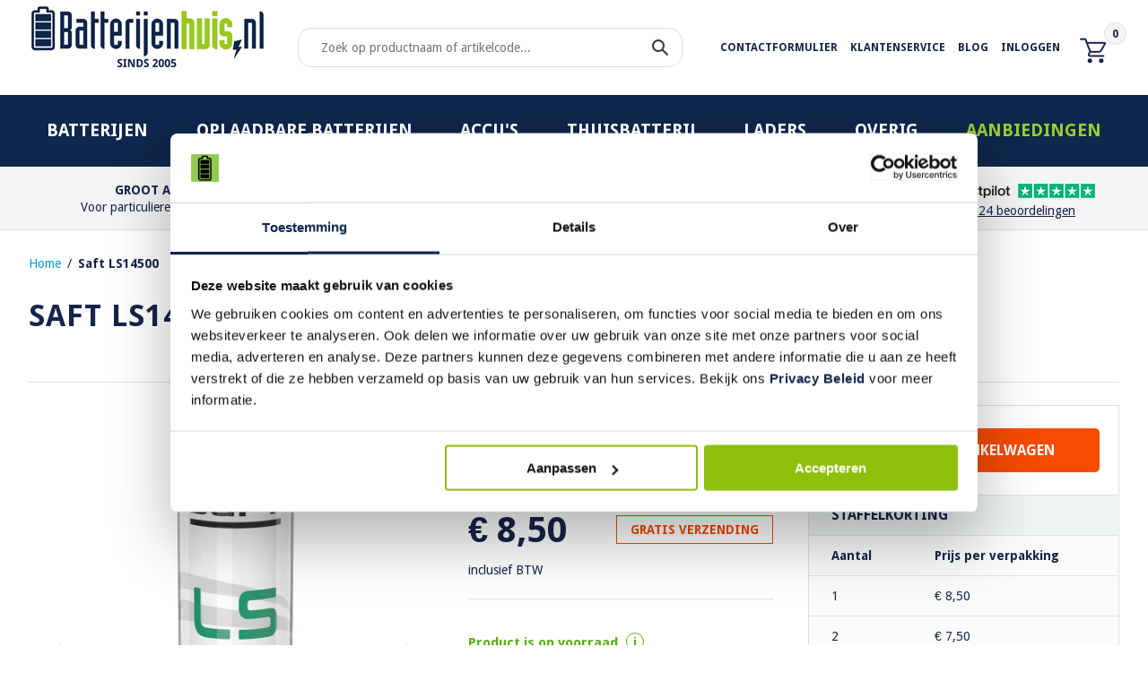

--- FILE ---
content_type: text/html; charset=utf-8
request_url: https://www.batterijenhuis.nl/saft-ls14500
body_size: 11514
content:
<!DOCTYPE html>
<html dir="ltr" lang="nl">
<head>

          <!-- Google Marketing Tools Opencart - https://devmanextensions.com -->
                        <!-- Google Marketing Tools Opencart - https://devmanextensions.com -->
        
<script>
    </script>            
	<meta charset="UTF-8" />
	<title>Saft LS14500 | Lithium AA 3,6V | Gratis Verzending | Batterijenhuis</title>
	<base href="https://www.batterijenhuis.nl/" />

			<meta name="description" content="Saft LS14500 bestelt u gemakkelijk bij Batterijenhuis. ✓ Gratis verzending ✓ Voor 22:00 besteld, dezelfde dag verstuurd. ✓ Uit voorraad geleverd. ✓ Profiteer nu van de staffelkorting." />
			<meta name="viewport" content="width=device-width, initial-scale=1">
		<link href="https://www.batterijenhuis.nl/image/data/batterijenhuis-favicon.png" rel="icon" />
			<link href="https://www.batterijenhuis.nl/saft-ls14500" rel="canonical" />
		<link rel="stylesheet" type="text/css" href="catalog/view/theme/batterijenhuis/stylesheet/batterijenhuis.min.css" />
	<link rel="stylesheet" type="text/css" href="catalog/view/theme/batterijenhuis/stylesheet/icons.min.css" />
	<link rel="stylesheet" type="text/css" href="catalog/view/theme/batterijenhuis/stylesheet/comercia.min.css" />
<link rel="stylesheet" type="text/css" href="catalog/view/theme/default/stylesheet/product_bundles.css" />
		<link rel="stylesheet" type="text/css" href="catalog/view/javascript/jquery/colorbox/colorbox.css" media="screen" />
		<link rel="stylesheet" type="text/css" href="catalog/view/theme/batterijenhuis/stylesheet/print.min.css"  media="print" />
	<script type="text/javascript" src="catalog/view/javascript/jquery/jquery-1.8.3.min.js"></script>
	<script type="text/javascript" src="catalog/view/javascript/jquery/ui/jquery-ui-1.8.16.custom.min.js"></script>
	<link rel="stylesheet" type="text/css" href="catalog/view/javascript/jquery/ui/themes/ui-lightness/jquery-ui-1.8.16.custom.css" />
	<script type="text/javascript" src="catalog/view/javascript/common.js"></script>
	
			<!-- TrustBox script -->
			<script type="text/javascript" src="//widget.trustpilot.com/bootstrap/v5/tp.widget.bootstrap.min.js" async></script>
			<!-- End TrustBox script -->
			<link rel="stylesheet" href="//maxcdn.bootstrapcdn.com/font-awesome/4.3.0/css/font-awesome.min.css">
	
	<link rel="stylesheet" type="text/css" href="catalog/view/theme/batterijenhuis/stylesheet/flickity.css" />
	<script type="text/javascript" src="catalog/view/javascript/flickity.min.js"></script>
		<script type="text/javascript" src="catalog/view/javascript/jquery/tabs.js"></script>
		<script type="text/javascript" src="catalog/view/javascript/jquery/colorbox/jquery.colorbox-min.js"></script>
		<script type="text/javascript" src="catalog/view/javascript/postcodenl.js"></script>
		<script type="text/javascript" src="catalog/view/javascript/isenselabs_gdpr/utils.js"></script>
	
	
<!-- Global site tag (gtag.js) - Google Analytics -->
				<script async src="https://www.googletagmanager.com/gtag/js?id=AW-1042540662"></script>
				<script>
				window.dataLayer = window.dataLayer || [];
				function gtag(){dataLayer.push(arguments);}
				gtag('js', new Date());gtag('config', 'AW-1042540662', {'allow_enhanced_conversions':true});</script><script src="catalog/view/javascript/gadsenh.js?vr=61386627" type="text/javascript"></script><!-- Google Tag Manager -->
<script>(function(w,d,s,l,i){w[l]=w[l]||[];w[l].push({'gtm.start':
new Date().getTime(),event:'gtm.js'});var f=d.getElementsByTagName(s)[0],
j=d.createElement(s),dl=l!='dataLayer'?'&l='+l:'';j.async=true;j.src=
'https://www.googletagmanager.com/gtm.js?id='+i+dl;f.parentNode.insertBefore(j,f);
})(window,document,'script','dataLayer','GTM-5BDRRJD');</script>
<!-- End Google Tag Manager -->
	<script>
        //if ($(window).width() > 736) {
		if ($(window).width() > 100) {
			$(window).bind('scroll', function() {
				if ($(window).scrollTop() > 106) {
					//$('header').toggleClass('fixed', ($(window).scrollTop() > 106));
					$('#img-top').css('display', 'block');
				} else {
					//$('header').removeClass('fixed');
					$('#img-top').css('display', 'none');
				}
			});
		}
		$(document).ready(function(){
		    $('#mobile-hamburger').click(function() {
		    	if ($('.mobile-menu').css('display') == 'none') {
					$('.mobile-menu').css('display', 'block');
				} else {
					$('.mobile-menu').css('display', 'none');
				}
			});
		});
	</script>
    <script src='https://www.google.com/recaptcha/api.js'></script>
	<script>(function(w,d,t,r,u){var f,n,i;w[u]=w[u]||[],f=function(){var o={ti:"5223213"};o.q=w[u],w[u]=new UET(o),w[u].push("pageLoad")},n=d.createElement(t),n.src=r,n.async=1,n.onload=n.onreadystatechange=function(){var s=this.readyState;s&&s!=="loaded"&&s!=="complete"||(f(),n.onload=n.onreadystatechange=null)},i=d.getElementsByTagName(t)[0],i.parentNode.insertBefore(n,i)})(window,document,"script","//bat.bing.com/bat.js","uetq");</script><noscript><img src="//bat.bing.com/action/0?ti=5223213&Ver=2" height="0" width="0" style="display:none; visibility: hidden;" /></noscript>

			
						
		  
                         
				<link rel="stylesheet" type="text/css" href="catalog/view/theme/default/stylesheet/postcode.css" />
            
</head>
<body>

          <!-- Google Marketing Tools Opencart - https://devmanextensions.com -->
                        <!-- Google Marketing Tools Opencart - https://devmanextensions.com -->
        
<!-- Google Tag Manager (noscript) -->
<noscript><iframe src="https://www.googletagmanager.com/ns.html?id=GTM-5BDRRJD"
height="0" width="0" style="display:none;visibility:hidden"></iframe></noscript>
<!-- End Google Tag Manager (noscript) -->
<!-- Start Sooqr -->
<script type="text/javascript">
  var _wssq = _wssq || [];
  var setResizeFunction= false;
  var account = '122345-1';

  _wssq.push(['_load', { 'suggest' : { 'account' : 'SQ-' + account, 'version' : 4, fieldId : 'search'}}]);
  _wssq.push(['suggest._setPosition', 'screen-middle', {top:0}]);
  _wssq.push(['suggest._setLocale', 'nl_NL']);
  _wssq.push(['suggest._excludePlaceholders', 'Search..']);
  _wssq.push(['suggest._bindEvent', 'open', function() {
  if(!setResizeFunction) {$jQ( window ).resize(function() {if($jQ('.sooqrSearchContainer-' + account).is(':visible'))
      {websight.sooqr.instances['SQ-' + account].positionContainer(null, null, true);}});setResizeFunction = true;}
  }]);

  (function() {
      var ws = document.createElement('script'); ws.type = 'text/javascript'; ws.async = true;
      ws.src = ('https:' == document.location.protocol ? 'https://' : 'http://') + 'static.spotlersearch.com/sooqr.js';
      var s = document.getElementsByTagName('script')[0]; s.parentNode.insertBefore(ws, s);
  })();
  (function() {
    var ws = document.createElement('script'); ws.type = 'text/javascript'; ws.async = true;
    ws.src = ('https:' == document.location.protocol ? 'https://' : 'http://') + 'spotlersearchanalytics.com/insights.js';
    var s = document.getElementsByTagName('script')[0]; s.parentNode.insertBefore(ws, s);
	
	_wssq.push(["suggest._bindEvent", "query", function(event, query, resultCount, queryId, queryIndex) {
  /* Custom Google Analytics tracking */
  gtag("event", "search", {search_term: query, result_count: resultCount});
}]);
	
})();
</script>
<!-- End Sooqr -->
	<header>
		<div id="mobile-hamburger" onclick="mobileHamburger(this)">
			<div class="bar1"></div>
			<div class="bar2"></div>
			<div class="bar3"></div>
			menu</div>
		<a href="https://www.batterijenhuis.nl" class="logo"><img src="https://www.batterijenhuis.nl/image/data/logo-batterijenhuis.png" title="Batterijenhuis" alt="Batterijenhuis" /></a>
		<div class="mobile-cart" onclick="document.location = 'https://www.batterijenhuis.nl/index.php?route=checkout/cart';"><span class="icon-cart"></span>
			<span class="badge">0</span></div>

		<ul class="mobile-menu">
						<li onclick="document.location.href='https://www.batterijenhuis.nl/batterijen';">Batterijen</li>
						<li onclick="document.location.href='https://www.batterijenhuis.nl/oplaadbare-batterijen';">Oplaadbare batterijen</li>
						<li onclick="document.location.href='https://www.batterijenhuis.nl/accus';">Accu's</li>
						<li onclick="document.location.href='https://www.batterijenhuis.nl/thuisbatterij';">Thuisbatterij</li>
						<li onclick="document.location.href='https://www.batterijenhuis.nl/laders';">Laders</li>
						<li onclick="document.location.href='https://www.batterijenhuis.nl/overig';">Overig</li>
						<li onclick="document.location.href='https://www.batterijenhuis.nl/aanbiedingen';">Aanbiedingen</li>
						<!--li onclick="document.location.href='https://www.batterijenhuis.nl/index.php?route=product/special';">Aanbiedingen</li-->
            <li onclick="document.location.href='https://www.batterijenhuis.nl/klantenservice';">Klantenservice</li>
			<li onclick="document.location.href='https://www.batterijenhuis.nl/index.php?route=news/headlines';">Weblog</li>
            <li onclick="document.location.href='/contactformulier';">Contactformulier</li>
                        <li onclick="document.location.href='https://www.batterijenhuis.nl/index.php?route=account/login';">Inloggen</li>
            		</ul>

		<div class="mc-searchwrap">
			<div class="mc-searchbar">
				<input type="text" id="search" name="search" placeholder="Zoek op productnaam of artikelcode..." value="" />
				<div class="button-search"><span class="icon-search"></span></div>
			</div>
		</div>

		<nav>
			<ul class="topMenu">
								<li><a href="/contactformulier">Contactformulier</a></li>
				<li><a href="https://www.batterijenhuis.nl/klantenservice">Klantenservice</a></li>
				<li><a href="https://www.batterijenhuis.nl/index.php?route=news/headlines">Blog</a></li>
                				<li><a href="https://www.batterijenhuis.nl/index.php?route=account/login">Inloggen</a></li>
                                <li class="cartBox">
					<a href="/?route=checkout/cart">
                		<span class="icon-cart"></span>
                		<span class="badge">0</span>
					</a>
                </li>
			</ul>
			<!-- <ul>
								<li>
					<ul class="links">
						<li><a href="https://www.batterijenhuis.nl/index.php?route=news/headlines">Weblog</a></li>
						<li><a href="https://www.batterijenhuis.nl/klantenservice">Klantenservice</a></li>
						<li><a href="/contactformulier">Contactformulier</a></li>
                        						<li><a href="https://www.batterijenhuis.nl/index.php?route=account/login">Inloggen</a></li>
                        					</ul>
				</li>
				<li>
					<ul class="cart" onclick="document.location = 'https://www.batterijenhuis.nl/index.php?route=checkout/cart';">
						<li>0 item(s)</li>
						<li>€ 0,00</li>
					</ul>
				</li>
			</ul>
			
			<ul>
				<li class="search">
					<input type="text" id="search" name="search" placeholder="Zoek op productnaam of artikelcode..." value="" />
					<div class="button-search">
						<span class="icon-search"></span>
					</div>
					<div style="clear: both;"></div>
					<div id="search-results"></div>
				</li>
				<li class="q-shops"><img src="catalog/view/theme/batterijenhuis/image/img-icon-q-shops.png" alt="Q-shops" title="Q-shops" /></li>
			</ul> -->
		</nav>
	</header>
	<div class="navigation">
		<div class="container">
			<nav class="menu">
				<ul>
				
															<li>
					  <a href="https://www.batterijenhuis.nl/batterijen">Batterijen</a>
					  					  <div>
					    					    <ul>
					       <!--li><b>Subcategorieën</b></li-->
					       					  	   <li><a href="https://www.batterijenhuis.nl/batterijen/alkaline">Alkaline batterijen</a></li>
					  	   					  	   <li><a href="https://www.batterijenhuis.nl/batterijen/alkaline-knoopcellen">Alkaline knoopcellen</a></li>
					  	   					  	   <li><a href="https://www.batterijenhuis.nl/batterijen/knoopcellen-lithium-3v">Knoopcellen lithium 3V</a></li>
					  	   					  	   <li><a href="https://www.batterijenhuis.nl/batterijen/lithium-batterijen">Lithium batterijen</a></li>
					  	   					  	   <li><a href="https://www.batterijenhuis.nl/batterijen/horlogebatterijen">Horlogebatterijen</a></li>
					  	   					  	   <li><a href="https://www.batterijenhuis.nl/batterijen/gehoorbatterijen">Gehoorbatterijen</a></li>
					  	   					  	   <li><a href="https://www.batterijenhuis.nl/batterijen/lithium-overig">Lithium overig</a></li>
					  	   					  	   <li><a href="https://www.batterijenhuis.nl/batterijen/batterijtesters">Batterijtesters</a></li>
					  	   					  	   <li><a href="https://www.batterijenhuis.nl/batterijen/batterij-opbergbox">Batterij opbergbox</a></li>
					  	   					    </ul>
					    					    					    					    <ul class="product" onclick="location = 'https://www.batterijenhuis.nl/aaa-alkaline-batterijen-60x';">
							<li>
								<span class="best"></span>
								<img src="https://www.batterijenhuis.nl/image/cache/data/producten/Alkaline/batterijenhuis/1521-0038-aaa-60x/1521-0038_aaa-alkaline-batterijen-60x-130x130.jpg" />
								<span class="name">AAA Alkaline Batterijen 60x</span>
								<span class="price">€ 19,95</span>
							</li>
					    </ul>
					    					  </div>
					  					</li>
										<li>
					  <a href="https://www.batterijenhuis.nl/oplaadbare-batterijen">Oplaadbare batterijen</a>
					  					  <div>
					    					    <ul>
					       <!--li><b>Subcategorieën</b></li-->
					       					  	   <li><a href="https://www.batterijenhuis.nl/oplaadbare-batterijen/eneloop-batterijen">Eneloop batterijen</a></li>
					  	   					  	   <li><a href="https://www.batterijenhuis.nl/oplaadbare-batterijen/aa-oplaadbaar">AA oplaadbaar</a></li>
					  	   					  	   <li><a href="https://www.batterijenhuis.nl/oplaadbare-batterijen/aaa-oplaadbaar">AAA oplaadbaar</a></li>
					  	   					  	   <li><a href="https://www.batterijenhuis.nl/oplaadbare-batterijen/c-oplaadbaar">C oplaadbaar</a></li>
					  	   					  	   <li><a href="https://www.batterijenhuis.nl/oplaadbare-batterijen/oplaadbare-batterijen-d">D oplaadbaar</a></li>
					  	   					  	   <li><a href="https://www.batterijenhuis.nl/oplaadbare-batterijen/9v-blok-oplaadbaar">9V oplaadbaar</a></li>
					  	   					  	   <li><a href="https://www.batterijenhuis.nl/oplaadbare-batterijen/18650">18650</a></li>
					  	   					  	   <li><a href="https://www.batterijenhuis.nl/oplaadbare-batterijen/cr123a-oplaadbaar">CR123A oplaadbaar</a></li>
					  	   					  	   <li><a href="https://www.batterijenhuis.nl/oplaadbare-batterijen/li-ion-oplaadbaar">Li-ion oplaadbaar</a></li>
					  	   					  	   <li><a href="https://www.batterijenhuis.nl/oplaadbare-batterijen/lifepo4-oplaadbaar">LiFePO4 oplaadbaar</a></li>
					  	   					  	   <li><a href="https://www.batterijenhuis.nl/oplaadbare-batterijen/sub-c-oplaadbaar">Sub-C oplaadbaar</a></li>
					  	   					  	   <li><a href="https://www.batterijenhuis.nl/oplaadbare-batterijen/oplaadbare-knoopcellen">Oplaadbare knoopcellen</a></li>
					  	   					    </ul>
					    					    					    					    <ul class="product" onclick="location = 'https://www.batterijenhuis.nl/aaa-oplaadbare-batterijen-800mah-dect-4x';">
							<li>
								<span class="best"></span>
								<img src="https://www.batterijenhuis.nl/image/cache/data/producten/oplaadbare-batterijen/batterijenhuis/aaa-800-dect/aaa-oplaadbare-batterijen-800mah-dect-4x-130x130.png" />
								<span class="name">AAA Oplaadbare Batterijen 800mAh DECT 4x</span>
								<span class="price">€ 10,95</span>
							</li>
					    </ul>
					    					  </div>
					  					</li>
										<li>
					  <a href="https://www.batterijenhuis.nl/accus">Accu's</a>
					  					  <div>
					    					    <ul>
					       <!--li><b>Subcategorieën</b></li-->
					       					  	   <li><a href="https://www.batterijenhuis.nl/accus/powerbanks">Powerbanks</a></li>
					  	   					  	   <li><a href="https://www.batterijenhuis.nl/accus/powerstations">Powerstations</a></li>
					  	   					  	   <li><a href="https://www.batterijenhuis.nl/accus/loodaccu">Loodaccu's</a></li>
					  	   					  	   <li><a href="https://www.batterijenhuis.nl/accus/gelaccu">Gel accu's</a></li>
					  	   					  	   <li><a href="https://www.batterijenhuis.nl/accus/noodverlichtingsaccu">Noodverlichtingsaccu's</a></li>
					  	   					  	   <li><a href="https://www.batterijenhuis.nl/accus/camera-accu">Accu's voor Camera's</a></li>
					  	   					  	   <li><a href="https://www.batterijenhuis.nl/accus/telefoon-batterijen">Accu's voor Telefoons</a></li>
					  	   					  	   <li><a href="https://www.batterijenhuis.nl/accus/draadloze-scanneraccu">Accu's voor Draadloze Scanners</a></li>
					  	   					  	   <li><a href="https://www.batterijenhuis.nl/accus/gereedschapaccu">Accu's voor Gereedschap</a></li>
					  	   					  	   <li><a href="https://www.batterijenhuis.nl/accus/laptopaccu">Accu's voor Laptop</a></li>
					  	   					  	   <li><a href="https://www.batterijenhuis.nl/accus/netbook-accu">Accu's voor Netbooks</a></li>
					  	   					  	   <li><a href="https://www.batterijenhuis.nl/accus/motor-accu">Motor accu's</a></li>
					  	   					  	   <li><a href="https://www.batterijenhuis.nl/accus/overige-accus">Overige accu's</a></li>
					  	   					    </ul>
					    					    					    					    <ul class="product" onclick="location = 'https://www.batterijenhuis.nl/yuasa-loodaccu-12v-7ah-np7-12';">
							<li>
								<span class="best"></span>
								<img src="https://www.batterijenhuis.nl/image/cache/data/producten/loodaccu/yuasa/yuasa-np7-12-130x130.jpg" />
								<span class="name">Yuasa Loodaccu 12V 7Ah - NP7-12</span>
								<span class="price">€ 28,95</span>
							</li>
					    </ul>
					    					  </div>
					  					</li>
										<li>
					  <a href="https://www.batterijenhuis.nl/thuisbatterij">Thuisbatterij</a>
					  					  <div>
					    					    <ul>
					       <!--li><b>Subcategorieën</b></li-->
					       					  	   <li><a href="https://www.batterijenhuis.nl/thuisbatterij/duracell-thuisbatterij">Duracell thuisbatterij</a></li>
					  	   					  	   <li><a href="https://www.batterijenhuis.nl/thuisbatterij/ems-thuisbatterij">EMS</a></li>
					  	   					    </ul>
					    					    					    					  </div>
					  					</li>
										<li>
					  <a href="https://www.batterijenhuis.nl/laders">Laders</a>
					  					  <div>
					    					    <ul>
					       <!--li><b>Subcategorieën</b></li-->
					       					  	   <li><a href="https://www.batterijenhuis.nl/laders/per-merk">per merk</a></li>
					  	   					  	   <li><a href="https://www.batterijenhuis.nl/laders/laders-voor-aa-batterijen">voor AA</a></li>
					  	   					  	   <li><a href="https://www.batterijenhuis.nl/laders/laders-voor-aaa-batterijen">voor AAA</a></li>
					  	   					  	   <li><a href="https://www.batterijenhuis.nl/laders/laders-voor-c-batterijen">voor C</a></li>
					  	   					  	   <li><a href="https://www.batterijenhuis.nl/laders/laders-voor-d-batterijen">voor D</a></li>
					  	   					  	   <li><a href="https://www.batterijenhuis.nl/laders/laders-voor-9v-batterijen">voor 9v</a></li>
					  	   					  	   <li><a href="https://www.batterijenhuis.nl/laders/18650-batterij-opladers">voor 18650</a></li>
					  	   					  	   <li><a href="https://www.batterijenhuis.nl/laders/usb-laders">USB laders</a></li>
					  	   					  	   <li><a href="https://www.batterijenhuis.nl/laders/usb-kabels">USB-kabels</a></li>
					  	   					  	   <li><a href="https://www.batterijenhuis.nl/laders/voedingen">Voedingsadapters</a></li>
					  	   					  	   <li><a href="https://www.batterijenhuis.nl/laders/acculader">Acculaders</a></li>
					  	   					  	   <li><a href="https://www.batterijenhuis.nl/laders/digitale-camera-laders">Camera's</a></li>
					  	   					  	   <li><a href="https://www.batterijenhuis.nl/laders/draadloos-opladen">Draadloos</a></li>
					  	   					  	   <li><a href="https://www.batterijenhuis.nl/laders/li-ion-laders">Li-ion</a></li>
					  	   					  	   <li><a href="https://www.batterijenhuis.nl/laders/autolaadkabels">Autolaadkabels</a></li>
					  	   					    </ul>
					    					    					    					    <ul class="product" onclick="location = 'https://www.batterijenhuis.nl/ansmann-acculader-bc-6-12v-1a';">
							<li>
								<span class="best"></span>
								<img src="https://www.batterijenhuis.nl/image/cache/data/producten/acculaders/1001-0142-1a/1001-0142_Lead-Acid-Charger-ALCT6-12-1_LED_bu_01-130x130.jpg" />
								<span class="name">Ansmann Acculader BC 6-12V / 1A</span>
								<span class="price">€ 39,95</span>
							</li>
					    </ul>
					    					  </div>
					  					</li>
										<li>
					  <a href="https://www.batterijenhuis.nl/overig">Overig</a>
					  					  <div>
					    					    <ul>
					       <!--li><b>Subcategorieën</b></li-->
					       					  	   <li><a href="https://www.batterijenhuis.nl/overig/bouwlampen">Bouwlampen</a></li>
					  	   					  	   <li><a href="https://www.batterijenhuis.nl/overig/gezondheid">Gezondheid</a></li>
					  	   					  	   <li><a href="https://www.batterijenhuis.nl/overig/hoofdlampen">Hoofdlampen</a></li>
					  	   					  	   <li><a href="https://www.batterijenhuis.nl/overig/kastverlichting-op-batterijen">Kastverlichting</a></li>
					  	   					  	   <li><a href="https://www.batterijenhuis.nl/overig/screenprotector">Screenprotector</a></li>
					  	   					  	   <li><a href="https://www.batterijenhuis.nl/overig/zaklampen">Zaklampen</a></li>
					  	   					  	   <li><a href="https://www.batterijenhuis.nl/overig/led-lampen">LED Lampen</a></li>
					  	   					    </ul>
					    					    					    					  </div>
					  					</li>
										<li>
					  <a href="https://www.batterijenhuis.nl/aanbiedingen">Aanbiedingen</a>
					  					  <div>
					    					    <ul>
					       <!--li><b>Subcategorieën</b></li-->
					       					  	   <li><a href="https://www.batterijenhuis.nl/aanbiedingen/oplaadbaar-aanbieding">Oplaadbaar</a></li>
					  	   					  	   <li><a href="https://www.batterijenhuis.nl/aanbiedingen/niet-oplaadbaar-aanbieding">Niet-oplaadbaar</a></li>
					  	   					  	   <li><a href="https://www.batterijenhuis.nl/aanbiedingen/overige-aanbiedingen">Overige</a></li>
					  	   					    </ul>
					    					    					    					  </div>
					  					</li>
									</ul>
			</nav>
		</div>
	</div>
	<div class="bg_gray border_b_1 mb-30">
		<div class="container">
			<!-- <ul class="usps">
				<li class="experience">Voor particulieren en bedrijven</li>
				<li class="shipping"><b>GRATIS verzending</b><br />(NL & BE)</li>
				<li class="products">Voor 22:00 besteld, dezelfde dag verstuurd</li>
			</ul> -->
			<ul class="topUsps">
				<li class="usp1">
					<p><strong>Groot Aanbod</strong></p>
					<p>Voor particulieren en bedrijven</p>
				</li>
				<li class="usp2">
					<p><strong>GRATIS verzending</strong></p>
					<p>Nederland en België</p>
				</li>
				<li class="usp3">
					<p><strong>Voor 22:00 besteld</strong></p>
					<p>Dezelfde dag verstuurd</p>
				</li>
				<li class="usp4 top_ratings">
					<div class="left_rating_icon">
						<img src="./catalog/view/image/Q-shops.png" alt="Q-shops" title="Q-shops">
					</div>
					<div class="right_ratings">
						<div>
							<img src="./catalog/view/image/rating_logo.png" alt="Trustpilot" title="Trustpilot">
							<a href="https://nl.trustpilot.com/review/www.batterijenhuis.nl?utm_medium=trustbox&utm_source=MiniCarousel" target="_blank"><img src="./catalog/view/image/rating-5.png" alt="4.8" title="4.8"></a>
						</div>
						
                <a href="https://nl.trustpilot.com/review/www.batterijenhuis.nl?utm_medium=trustbox&utm_source=MiniCarousel" target="_blank">49.324 beoordelingen</a>
            

						<div class="reviewshower" style="display:none;"><span itemscope="" itemtype="http://schema.org/LocalBusiness">
                <span itemprop="name"><strong>Batterijenhuis</strong></span>
                <img itemprop="image" src="https://www.batterijenhuis.nl/image/data/logo-batterijenhuis.png">
                <span itemprop="aggregateRating" itemscope="" itemtype="http://schema.org/AggregateRating">scoort een  <span class="rating" itemprop="ratingValue"><strong>4.8</strong></span>
                <span itemprop="reviewcount" class="number-rates">40522</span>
                </span></span></div>
					</div>
				</li>
			</ul>
			<div style="clear: both;"></div>
		</div>
	</div>
	<div class="container">
<div class="breadcrumb">
<a href="https://www.batterijenhuis.nl">Home</a>
<span style="padding: 0 3px;">/</span> <a href="https://www.batterijenhuis.nl/saft-ls14500">Saft LS14500</a>
</div>
<div id="content" class="no_border p-0">  
  
  <div class="content">
  	<div class="product" itemscope itemtype="http://data-vocabulary.org/Product">
  		  		<div class="pageTitle">
	  		<h1 itemprop="name">Saft LS14500</h1>
	
<!-- TrustBox widget - Product Mini MultiSource -->
<div class="trustpilot-widget" style= "background: #fff; " data-locale="nl-NL" data-template-id="577258fb31f02306e4e3aaf9" data-businessunit-id="4981bdb10000640005041389" data-style-height="24px" data-style-width="100%" data-theme="light" data-sku="8594052538304" data-font-family="Open Sans" data-no-reviews="show" data-scroll-to-list="true" data-style-alignment="left">
  <a href="https://nl.trustpilot.com/review/www.batterijenhuis.nl" target="_blank" rel="noopener">Trustpilot</a>
</div>
<!-- End TrustBox widget -->
			
	  	<!--		  		<div class="review" itemprop="review" itemscope itemtype="http://data-vocabulary.org/Review-aggregate">
	  			<img src="catalog/view/theme/batterijenhuis/image/stars-5.png" alt="1 review(s)" /> <a href="https://www.batterijenhuis.nl/saft-ls14500#tab-review">Schrijf een review</a>
	  			<span itemprop="rating" style="display: none;">5</span>
	  				  			<span itemprop="count" style="display: none;">1</span>

	  			<ul class="socialIcons">
					<li >
						<a href="https://twitter.com/hashtag/batterijenhuis" class="twt">
							<span class="icon-twitter"></span>
						</a>
					</li>
					<li>
						<a href="https://nl-nl.facebook.com/Batterijenhuis" class="fb">
							<span class="icon-facebook"></span>
						</a>
					</li>
					<li>
						<a href="https://www.instagram.com/batterijenhuis" target="__blank" class="instagram">
							<i class="icon-instagram"></i>
						</a>
					</li>
					<li>Deel dit product</li>
				</ul> 
	  		</div>

	  		-->
  		</div>

  		<div class="ptb-15 mtb-10">
	



		
	  			  		<div class="image">
			
			<div class="carousel carousel-main" data-flickity='{"pageDots": false, "wrapAround": true }'>
			  <div class="carousel-cell mc-mainimage"> 
			   <a href="https://www.batterijenhuis.nl/image/cache/data/producten/Lithium/saft/saft-ls14500-batterij-500x500.jpg" title="Saft LS14500" class="colorbox"> <img src="https://www.batterijenhuis.nl/image/cache/data/producten/Lithium/saft/saft-ls14500-batterij-500x500.jpg"   " title="Saft LS14500" alt="Saft LS14500" id="image" itemprop="image" /></a> 
			  
			  
			  
			
			  </div>
</div>

<div class="carousel carousel-nav"
  data-flickity='{ "asNavFor": ".carousel-main", "contain": true, "pageDots": false, "freeScroll": true, "prevNextButtons": false  }'>
 	 
  
  <div class="carousel-cell mc-subimage"> <img src="https://www.batterijenhuis.nl/image/cache/data/producten/Lithium/saft/saft-ls14500-batterij-500x500.jpg" width="74px'" height="74px" />  </div>
   


</div>
			
			
	
	  		</div>
	  		




	  		<div class="info" itemprop="offerDetails" itemscope itemtype="http://data-vocabulary.org/Offer">
	  			<meta itemprop="priceCurrency" content="EUR" />

	  					        <a href="https://www.batterijenhuis.nl/saft" itemprop="brand"><img src="https://www.batterijenhuis.nl/image/cache/data/saft-170x55.png" alt="Saft" title="Saft" /></a><br /><br />
		        
				<table width="100%" cellpadding="0" cellspacing="0">
										<tr class="prijs">
						<td class="prijs" itemprop="price">
														€ 8,50													</td>
						<td align="right"><a href="javascript:;" class="btn-red">GRATIS VERZENDING</a></td>
					</tr>
	                <tr><td><br /></td></tr>
	                <tr><td align="left">inclusief BTW</td><td></td></tr>
				</table>

				<div class="delivery">
				    
					<ul>

                         
												<li class="quantity" itemprop="availability" content="in_stock">Product is op voorraad
							<a href="/voorraad" target="_blank">
								<span class="product-info-i">i</span>
							</a></li>
						<li>Voor 22:00 besteld en betaald, dezelfde dag verstuurd.
							<a href="/verzendinformatie" target="_blank">
								<span class="product-info-i">i</span>
							</a></li>
											</ul>
				</div>
				
				<!-- START MOBILE ATC -->
			<div class="order mc-order-mobile">
	  			<div class="cartBox">
		  			<div class="cart">
		  				<input type="text" id="quantity" name="quantity" size="2" value="1" />
		  				<input type="hidden" id="product_id" name="product_id" size="2" value="3987" />
		  				<input type="button" value="In winkelwagen" id="button-cartmob" class="button" /><br />
		  			</div>

		  					  			<div class="staffel">
						<table width="100%" cellpadding="0" cellspacing="0">
							<tr>
								<td colspan="2">Staffelkorting</td>
							</tr>
							<tr>
								<td><b>Aantal</b></td>
								<td><b>Prijs per verpakking</b></td>
							</tr>
							<tr>
								<td>1</td>
								<td>€ 8,50</td>
							</tr>
														<tr>
								<td>2</td>
								<td>€ 7,50</td>
							</tr>
														<tr>
								<td>5</td>
								<td>€ 6,50</td>
							</tr>
														<tr>
								<td>10</td>
								<td>€ 5,50</td>
							</tr>
														<tr>
								<td>25</td>
								<td>€ 4,95</td>
							</tr>
														<tr>
								<td>50</td>
								<td>€ 4,50</td>
							</tr>
														<tr>
								<td>100</td>
								<td>€ 3,95</td>
							</tr>
													</table>
					</div>
						  			</div>

				<div class="question">
										<span class="title">Meer informatie over dit product?</span>

					<a id="button-questionmob">Stel uw vraag</a>

					<hr />
					
					Veilig en gemakkelijk online betalen
					<br>
					<div class="payment-icons">
					<img src="catalog/view/theme/batterijenhuis/image/img-icon-payment-ideal-small.png" alt="iDeal" title="iDeal" style="height: 27px; padding-top: 5px;" />
					<img src="catalog/view/theme/batterijenhuis/image/img-icon-payment-afterpayriverty-small.png" alt="Afterpay Riverty" title="Afterpay Riverty" />
					<img src="catalog/view/theme/batterijenhuis/image/img-icon-payment-paypal-small.png" alt="PayPal" title="PayPal" style="height: 27px; padding-top: 5px;" />
					<img src="catalog/view/theme/batterijenhuis/image/img-icon-payment-bancontact-small.png" alt="Mister Cash" title="Bancontact" style="height: 27px; padding-top: 5px;" />
					<img src="catalog/view/theme/batterijenhuis/image/img-icon-payment-sofort-small.png" alt="Mister Cash" title="Sofort" style="height: 27px; padding-top: 5px;" /></div>
				</div>
	  		</div>
  	
		<!-- END MOBILE ATC -->
				
				
				
				
								<table width="100%" cellpadding="0" cellspacing="0" class="data mb-30">
										<tr>
						<td>Systeem</td>
						<td>Lithium</td>
					</tr>
															<tr>
						<td>Voltage</td>
						<td>3,6 V</td>
					</tr>
									</table>
								<ul>
										<li><a href="https://www.batterijenhuis.nl/saft-ls14500#tab-description">Algemene informatie</a></li>
										<li><a href="https://www.batterijenhuis.nl/saft-ls14500#tab-details">Productdetails</a></li>
																				<li><a href="https://www.batterijenhuis.nl/saft-ls14500#tab-review">Beoordelingen</a></li>
															<li><a href="https://www.batterijenhuis.nl/saft-ls14500#tab-products">Gerelateerde producten</a></li>
									</ul>
	  		</div>

	  		<div class="order mc-order-desktop">
	  			<div class="cartBox">
		  			<div class="cart">
		  				<input type="text" id="quantity" name="quantity" size="2" value="1" />
		  				<input type="hidden" id="product_id" name="product_id" size="2" value="3987" />
		  				<input type="button" value="In winkelwagen" id="button-cart" class="button" /><br />
		  			</div>

		  					  			<div class="staffel">
						<table width="100%" cellpadding="0" cellspacing="0">
							<tr>
								<td colspan="2">Staffelkorting</td>
							</tr>
							<tr>
								<td><b>Aantal</b></td>
								<td><b>Prijs per verpakking</b></td>
							</tr>
							<tr>
								<td>1</td>
								<td>€ 8,50</td>
							</tr>
														<tr>
								<td>2</td>
								<td>€ 7,50</td>
							</tr>
														<tr>
								<td>5</td>
								<td>€ 6,50</td>
							</tr>
														<tr>
								<td>10</td>
								<td>€ 5,50</td>
							</tr>
														<tr>
								<td>25</td>
								<td>€ 4,95</td>
							</tr>
														<tr>
								<td>50</td>
								<td>€ 4,50</td>
							</tr>
														<tr>
								<td>100</td>
								<td>€ 3,95</td>
							</tr>
													</table>
					</div>
						  			</div>

				<div class="question">
										<span class="title">Meer informatie over dit product?</span>

					<a id="button-question">Stel uw vraag</a>

					<hr />
					
					Veilig en gemakkelijk online betalen
					<br>
					<div class="payment-icons">
					<img src="catalog/view/theme/batterijenhuis/image/img-icon-payment-ideal-small.png" alt="iDeal" title="iDeal" style="height: 27px; padding-top: 5px;" />
					<img src="catalog/view/theme/batterijenhuis/image/img-icon-payment-afterpayriverty-small.png" alt="Afterpay Riverty" title="Afterpay Riverty" />
					<img src="catalog/view/theme/batterijenhuis/image/img-icon-payment-paypal-small.png" alt="PayPal" title="PayPal" style="height: 27px; padding-top: 5px;" />
					<img src="catalog/view/theme/batterijenhuis/image/img-icon-payment-bancontact-small.png" alt="Mister Cash" title="Bancontact" style="height: 27px; padding-top: 5px;" />
					<img src="catalog/view/theme/batterijenhuis/image/img-icon-payment-sofort-small.png" alt="Mister Cash" title="Sofort" style="height: 27px; padding-top: 5px;" /></div>
								</div>
	  			<br>
				<br>
			</div>
			
  		</div>
  		<div class="clear"></div>
  	
  		<div class="border_b_1"></div>
					<div class="video-block">
				<iframe frameborder="0" allowfullscreen
						src="https://www.youtube.com/embed/gU4hAr9C4Ns">
				</iframe>
			</div>
		  		  		<div class="tab" id="tab-description">
  			<span class="title">Algemene Informatie</span>
  			<span itemprop="description"><p>De Saft LS14500 is een krachtige lithium-thionylchloride (Li-SOCl2) AA-batterij met een nominale spanning van 3,6V en een capaciteit van 2600 mAh. Dankzij de hoge energiedichtheid en de zeer lage zelfontlading is deze batterij ideaal voor toepassingen waarbij een langdurige en betrouwbare stroomvoorziening vereist is, zoals in duikcomputers, weegschalen en meetapparatuur.<br />
<br />
Wat deze batterij uniek maakt, is het brede temperatuurbereik van -60&deg;C tot +85&deg;C, waardoor de LS14500 uitstekend geschikt is voor gebruik in extreme omgevingen. Bovendien kan de batterij jarenlang worden opgeslagen zonder significant verlies van capaciteit, wat zorgt voor optimale prestaties op de lange termijn.<br />
<br />
De Saft LS14500 is een veelzijdige lithium AA-batterij die compatibel is met en gebruikt kan worden als vervanging voor diverse batterijmodellen van verschillende merken. Deze batterij kan probleemloos de Tadiran-modellen SL760S en SL360S vervangen, evenals de Sonnenschein-modellen SL360S en SL760S. Ook is de Saft LS14500 een perfecte vervanger voor de Xeno 3,6V AA-batterijen en modellen zoals de XENO Energy XL-060F. Verder is deze batterij compatibel met Tadiran-batterijen zoals de TL-2100, TL-4903, TL-5104, TL-5903, en de SL-360 en SL-760 modellen. Daarnaast is de Saft LS14500 een vervanging voor Toshiba ER6V en ER6LV, Maxell ER6 en ER6C, Eagle Picher LTC-17C, Tekcell SB-AA11, EVE ER14505 en Ansmann ER14505. Deze brede compatibiliteit maakt de Saft LS14500 een uitstekende keuze voor verschillende apparaten en toepassingen, zoals meetapparatuur, beveiligingssystemen en back-up apparaten.</p>
</span>
  		</div>
  		
  		<div class="tab" id="tab-details">
	  		<span class="title">Productdetails</span>

  			<table width="100%" cellpadding="0" cellspacing="0">
  				<tr>
  					<td>Productnaam</td>
  					<td>Saft LS14500</td>
  				</tr>
  				  				<tr>
  					<td>Item</td>
  					<td itemprop="identifier">106269</td>
  				</tr>
  				  				  				<tr>
  					<td>Merk</td>
  					<td>Saft</td>
  				</tr>
  				  				  				<tr>
					<td>Lengte</td>
					<td>50 mm</td>
				</tr>
				  				  				  				  				<tr>
					<td>Diameter</td>
					<td>14.50 mm</td>
				</tr>
								  				  				<tr>
  					<td>Voltage</td>
  					<td>3,6 V</td>
  				</tr>
  				  				  				<tr>
  					<td>Systeem</td>
  					<td>Lithium</td>
  				</tr>
  				                								<tr>
					<td>Aantal batterijen in verpakking</td>
					<td>1</td>
				</tr>
												<tr>
					<td>Oplaadbaar</td>
					<td>Nee</td>
				</tr>
				  			</table>
  		</div>

  		
  		
  			
<!-- TrustBox widget - Product Reviews SEO -->
<div class="mc-productreviews " id="tab-review">
<div class="title productreviews collapsible">Productbeoordelingen</div>
<div class="trustpilot-widget mccollapsecontent" data-locale="nl-NL" data-template-id="5717796816f630043868e2e8" data-businessunit-id="4981bdb10000640005041389" data-style-height="500px" data-style-width="100%" data-theme="light" data-sku="8594052538304" data-name="Duracell 9V Plus Alkaline 2x" data-review-languages="nl" data-no-reviews="show">

 <a href="https://nl.trustpilot.com/review/www.batterijenhuis.nl" target="_blank" rel="noopener">Trustpilot</a>
</div>
</div>
<!-- End TrustBox widget -->
<script>
var coll = document.getElementsByClassName("collapsible");
var i;

for (i = 0; i < coll.length; i++) {
  coll[i].addEventListener("click", function() {
    this.classList.toggle("active");
    var mccollapsecontent = this.nextElementSibling;
    if (mccollapsecontent.style.display === "block") {
      mccollapsecontent.style.display = "none";
    } else {
      mccollapsecontent.style.display = "block";
    }
  });
$( ".gotext" ).on( "click", function() {
$("#tab-review").click(); 
});
}
</script>



	
  	<!--	<div class="tab" id="tab-review">
	  		<span class="title">Productbeoordelingen</span>

	  		<div id="review"></div>
	  		<div class="review-write">
	  							U moet <a href="https://www.batterijenhuis.nl/index.php?route=account/login">inloggen</a> om een beoordeling achter te kunnen laten.
					  		</div>
  		</div> -->
  		
  		  		<div class="tab" id="tab-products">
  			<span class="title">Gerelateerde producten</span>

  			<div class="category-products">
  				  				<div style="width: 33% !important;">
					<table width="100%" cellpadding="0" cellspacing="0">
						<tr>
							<td><a href="https://www.batterijenhuis.nl/saft-ls14500cna" ><img src="https://www.batterijenhuis.nl/image/cache/data/producten/Lithium overig/106271-80x80.jpg" /></a></td>
							<td valign="top">
								<table cellpadding="0" cellspacing="0">
									<tr>
										<td class="name"><a href="https://www.batterijenhuis.nl/saft-ls14500cna" >Saft LS14500CNA</a></td>
									</tr>
									<tr>
										<td class="price">
																						€ 9,95																					</td>
									</tr>
																		<tr>
										<td class="delivery-no">Niet op voorraad</td>
									</tr>
																		<tr>
										<td class="rating"><img src="catalog/view/theme/batterijenhuis/image/stars-0.png" alt="0 review(s)" /></td>
									</tr>
								</table>
							</td>
						</tr>
					</table>
				</div>
  				  			</div>
  		</div>
  		
  		<div class="order bottomCart">
			<div class="cart">
				<span>Bestel nu</span> Saft LS14500  				<input type="text" id="quantity2" name="quantity" size="2" value="1" />
  				<input type="hidden" id="product_id2" name="product_id" size="2" value="3987" />
  				<input type="button" value="In winkelwagen" id="button-cart2" class="button" />
  			</div>
		</div>
  	</div>
  </div>


</div>
<script type="text/javascript"><!--
$(document).ready(function() {
	$('.colorbox').colorbox({
		overlayClose: true,
		opacity: 0.5,
		rel: "colorbox"
	});
});
//--></script>
<script type="text/javascript"><!--
$('#button-question').bind('click', function() {
	if ($(window).width() > 600) {
		$.colorbox({
			href: "index.php?route=product/product/question&product_id=3987",
			'closeButton': true,
			onLoad: function() {
				
			}
		});
	} else {
		$.colorbox({
			href: "index.php?route=product/product/question&product_id=3987",
			'width' : '350px',
			 'height' : '450px',
			 'closeButton': true,
			'scrolling': false,
			'open' : true,
						
			
			onLoad: function() {
				$('#cboxClose').remove();
			}
		});
	}
});

$('#button-questionmob').bind('click', function() {
$.colorbox({
			href: "index.php?route=product/product/question&product_id=3987",
			'width' : '350px',
			 'height' : '450px',
			 'closeButton': true,
			'scrolling': false,
			'open' : true,
						
			
			onLoad: function() {
				$('#cboxClose').remove();
			}
		});
		});
//--></script>
<script type="text/javascript"><!--
$('#button-cart').bind('click', function() {
	$.ajax({
		url: 'index.php?route=checkout/cart/add',
		type: 'post',
		data: $('.cart input[id=\'quantity\'], .cart input[id=\'product_id\']'),
		dataType: 'json',
		success: function(json) {
			$('.cartBox .badge').html(json['total_num']);

			if (json['success']) {
				// Screen size check om te bepalen wat er getoond gaat worden
				var width = $(window).width();
				var height = $(window).height();

				// Tablet / PC
				if (width > 1024 & height > 480) {
					$.colorbox({
						'href' : 'index.php?route=product/product/cart&product_id=' + 3987,
						'width' : '470px',
						'height' : '205px',
						'initialWidth': '470px',
						'initialHeight': '205px',
						'autoScale' : false,
						'transition': 'none',
						
						'speed' : '0',
						'transitionIn' : 'none',
						'transitionOut' : 'none',
						'type' : 'iframe',
						'closeButton': true,
						'scrolling': false,
						'open' : true,
					});
				} else {
					location = 'index.php?route=checkout/cart';
				}
			}
		}
	});
});

$('#button-cartmob').bind('click', function() {
	$.ajax({
		url: 'index.php?route=checkout/cart/add',
		type: 'post',
		data: $('.cart input[id=\'quantity\'], .cart input[id=\'product_id\']'),
		dataType: 'json',
		success: function(json) {
			$('.cartBox .badge').html(json['total_num']);

			if (json['success']) {
				// Screen size check om te bepalen wat er getoond gaat worden
				var width = $(window).width();
				var height = $(window).height();

				// Tablet / PC
				
					location = 'index.php?route=checkout/cart';
	
			}
		}
	});
});

$('#button-cart2').bind('click', function(){
	$.ajax({
		url: 'index.php?route=checkout/cart/add',
		type: 'post',
		data: $('.cart input[id=\'quantity2\'], .cart input[id=\'product_id2\']'),
		dataType: 'json',
		success: function(json) {
			$('.cartBox .badge').html(json['total_num']);

			if (json['success']) {
				// Screen size check om te bepalen wat er getoond gaat worden
				var width = $(window).width();
				var height = $(window).height();

				// Tablet / PC
				if (width > 1024 & height > 480) {
					$.colorbox({
						'href' : 'index.php?route=product/product/cart&product_id=' + 3987,
						'width' : '470px',
						'height' : '205px',
						'initialWidth': '470px',
						'initialHeight': '205px',
						'autoScale' : false,
						'transition': 'none',
						
						'speed' : '0',
						'transitionIn' : 'none',
						'transitionOut' : 'none',
						'type' : 'iframe',
						'closeButton': true,
						'scrolling': false,
						'open' : true,
					});
				} else {
					location = 'index.php?route=checkout/cart';
				}
			}
		}
	});
});




//--></script>
<script type="text/javascript"><!--
	$('#review .pagination a').live('click', function() {
		$('#review').load(this.href);
		return false;
	});

	$('#review').load('index.php?route=product/product/review&product_id=3987');

$('#button-review').bind('click', function() {
	$.ajax({
		url: 'index.php?route=product/product/write&product_id=3987',
		type: 'post',
		dataType: 'json',
		data: 'name=' + encodeURIComponent($('input[name=\'name\']').val()) + '&text=' + encodeURIComponent($('textarea[name=\'text\']').val()) + '&rating=' + encodeURIComponent($('input[name=\'rating\']:checked').val() ? $('input[name=\'rating\']:checked').val() : ''),
		beforeSend: function() {
			$('.success, .warning').remove();
			$('#button-review').attr('disabled', true);
			$('.review-write').after('<div class="attention"><img src="catalog/view/theme/default/image/loading.gif" alt="" /> Een moment geduld alstublieft!</div>');
		},
		complete: function() {
			$('#button-review').attr('disabled', false);
			$('.attention').remove();
		},
		success: function(data) {
			if (data['error']) {
				$('.review-write').after('<div class="warning">' + data['error'] + '</div>');
			}
			
			if (data['success']) {
				$('.review-write').after('<div class="success">' + data['success'] + '</div>');
								
				$('input[name=\'name\']').val('');
				$('textarea[name=\'text\']').val('');
				$('input[name=\'rating\']:checked').attr('checked', '');
				//$('input[name=\'captcha\']').val('');
			}
		}
	});
});
//--></script>

			<script type="text/javascript" src="catalog/view/javascript/jquery/jquery.slideto.js"></script> 
			<script type="text/javascript"><!--
						//--></script>			
			



            <!-- ***********Product Bundle*********** -->
            <script type="text/javascript"><!--
            $('.button-bundle-cart').bind('click', function() {
              $.ajax({
                url: 'index.php?route=checkout/cart/add',
                type: 'post',
                data: $(this).parent().find('input[type=\'text\'], input[type=\'hidden\']'),
                dataType: 'json',
                success: function(json) {
                  $('.cartBox .badge').html(json['total_num']);

                  if (json['success']) {
                    // Screen size check om te bepalen wat er getoond gaat worden
                    var width = $(window).width();
                    var height = $(window).height();

                    // Tablet / PC
                    if (width > 1024 & height > 480) {
                      $.colorbox({
                        'href' : 'index.php?route=product/product/cart&product_id=' + 3987,
                        'width' : '55%',
                        'height' : '300px',
                        'autoScale' : false,
                        'transitionIn' : 'none',
                        'transitionOut' : 'none',
                        'type' : 'iframe',
                        'closeButton': false
                      });
                    } else {
                      location = 'index.php?route=checkout/cart';
                    }
                  }
                }
              });
            });
            //--></script>
            <!--******************************-->
            
		<div class="clear"></div>
	</div>
	<footer>
       <!-- <div class="trustpilot-mobile">
            <script async type="text/javascript" src="//widget.trustpilot.com/bootstrap/v5/tp.widget.bootstrap.min.js"></script>
            <div class="trustpilot-widget" data-locale="nl-NL" data-template-id="539ad0ffdec7e10e686debd7" data-businessunit-id="4981bdb10000640005041389" data-style-height="350px" data-style-width="100%" data-theme="light" data-stars="4,5"></div>
        </div> -->
        <div id="newsletter">
            <!-- <span>Meld je nu aan voor onze nieuwsbrief en blijf op de hoogte<br />van de <b>allerlaatste aanbiedingen</b> en <b>scherpste prijzen!</b></span> -->
            <div class="container">
	            <div class="col-width-50">
					<p>Vragen of advies nodig?</p>
					<p><span>Stuur een bericht naar</span><a href="mailto:info@batterijenhuis.nl">info@batterijenhuis.nl</a></p>
		            <ul class="socialIcons">
						<li>
							<a href="https://twitter.com/hashtag/batterijenhuis" target="__blank" class="twt">
								<span class="icon icon-twitter"></span>
								<!-- <img src="catalog/view/theme/batterijenhuis/image/img-icon-social-media-google-plus.png" /> -->
							</a>
						</li>
						<li >
							<a href="https://nl-nl.facebook.com/Batterijenhuis" target="__blank" class="fb">
								<span class="icon icon-facebook"></span>
								<!-- <img src="catalog/view/theme/batterijenhuis/image/img-icon-social-media-twitter.png" /> -->
							</a>
						</li>
						<li>
							<a href="https://www.instagram.com/batterijenhuis" target="__blank" class="instagram">
								<i class="icon icon-instagram"></i>
								<!-- <img src="catalog/view/theme/batterijenhuis/image/img-icon-social-media-facebook.png" /> -->
							</a>
						</li>
					</ul>
	            </div>
	            <div class="col-width-50">
	            	<p>Altijd up-to-date blijven?</p>
					<p><span>Schrijf je in en blijf op de hoogte van nieuwe aanbiedingen</span></p>
		            <div class="search">
		                <input type="text" name="subscribe_email" class="subscribe_email" value="Vul hier uw  e-mailadres in..." onclick="$(this).val('');" />
		                <div class="button-newsletter">GO</div>
		            </div>
	            </div>
            </div>
        </div>
		<nav>
			<div class="container">
				<ul>
					<li>Batterijenhuis</li>
										<li><a href="https://www.batterijenhuis.nl/bedrijfsgegevens">Bedrijfsgegevens</a></li>
										<li><a href="https://www.batterijenhuis.nl/betaalinformatie">Betaalinformatie</a></li>
										<li><a href="https://www.batterijenhuis.nl/verzendinformatie">Verzendinformatie</a></li>
										<li><a href="https://www.batterijenhuis.nl/staffelkorting">Staffelkorting</a></li>
										<li><a href="https://www.batterijenhuis.nl/nieuwsbrief-aanmelden">Nieuwsbrief</a></li>
									</ul>

				<ul>
					<li>Klantenservice</li>
										<li><a href="https://www.batterijenhuis.nl/index.php?route=account/register">Registreren</a></li>
					<li><a href="https://www.batterijenhuis.nl/index.php?route=account/login">Inloggen</a></li>
															<li><a href="https://www.batterijenhuis.nl/bestellen">Bestellen</a></li>
										<li><a href="https://www.batterijenhuis.nl/voorraad">Voorraad</a></li>
										<li><a href="https://www.batterijenhuis.nl/retour">Retourneren</a></li>
										<li><a href="https://www.batterijenhuis.nl/algemene-voorwaarden">Algemene Voorwaarden</a></li>
										<li><a href="https://www.batterijenhuis.nl/meest-gestelde-vragen">FAQ</a></li>
										<li><a href="https://www.batterijenhuis.nl/privacy">Privacy policy</a></li>
										<li><a href="https://www.batterijenhuis.nl/wet-verkoop-op-afstand">Wet verkoop op afstand</a></li>
										<li><a href="https://www.batterijenhuis.nl/avg-tools">AVG Tools</a></li>
									</ul>

				<ul>
					<li>Hoofdcategorie&euml;n</li>
										<li><a href="https://www.batterijenhuis.nl/batterijen">Batterijen</a></li>
										<li><a href="https://www.batterijenhuis.nl/oplaadbare-batterijen">Oplaadbare batterijen</a></li>
										<li><a href="https://www.batterijenhuis.nl/accus">Accu's</a></li>
										<li><a href="https://www.batterijenhuis.nl/thuisbatterij">Thuisbatterij</a></li>
										<li><a href="https://www.batterijenhuis.nl/laders">Laders</a></li>
										<li><a href="https://www.batterijenhuis.nl/overig">Overig</a></li>
										<li><a href="https://www.batterijenhuis.nl/aanbiedingen">Aanbiedingen</a></li>
									</ul>

				<ul>
					<li>Populaire merken</li>
										<li><a href="https://www.batterijenhuis.nl/ansmann">Ansmann</a></li>
										<li><a href="https://www.batterijenhuis.nl/duracell">Duracell</a></li>
										<li><a href="https://www.batterijenhuis.nl/eneloop">Eneloop</a></li>
										<li><a href="https://www.batterijenhuis.nl/Energizer">Energizer</a></li>
										<li><a href="https://www.batterijenhuis.nl/varta">Varta</a></li>
									</ul>
			</div>
		</nav>
		<div class="bottom">
			<div class="container">				
				<div>
					<img src="catalog/view/theme/batterijenhuis/image/ideal.png" alt="iDeal" title="iDeal" style=" max-height: 50px;"/>
					<img src="catalog/view/theme/batterijenhuis/image/img-icon-payment-afterpayriverty-small.png" alt="Afterpay Riverty" title="Afterpay Riverty"  style="max-height: 50px;"/>
					<img src="catalog/view/theme/batterijenhuis/image/paypal.png" alt="PayPal" title="PayPal" style="padding-bottom: 5px; max-height: 29px;" />
					<img src="catalog/view/theme/batterijenhuis/image/bancontact.png" alt="Mister Cash" title="Mister Cash" style="padding-bottom: 5px; max-height: 29px;" />
					<img src="catalog/view/theme/batterijenhuis/image/sofort.png" alt="SofortBanking" title="SofortBanking" style="padding-bottom: 5px; max-height: 29px;" />
				</div>
				<p>
					Alle rechten voorbehouden - Batterijenhuis. Batterijenhuis is onderdeel van Batterijenhuis BV.<br />
					Alle genoemde prijzen zijn per blister / verpakking. De prijzen zijn inclusief BTW en verwijderingsbijdrage.				</p>
			</div>
		</div>
	</footer>

	<div id="img-top"></div>


          <!-- Google Marketing Tools Opencart - https://devmanextensions.com -->
                        <!-- Google Marketing Tools Opencart - https://devmanextensions.com -->
        
</body>
</html>			
		

<div class="stickycart">
				<!--<span>Bestel nu</span> Saft LS14500-->
  				<input type="text" id="quantity3" name="quantity" size="3" value="1" />
  				<input type="hidden" id="product_id3" name="product_id" size="3" value="3987" />
  				<input type="button" value="In winkelwagen" id="button-cart3" class="button" />
  			</div>
<script>
$('#button-cart3').bind('click', function(){
	$.ajax({
		url: 'index.php?route=checkout/cart/add',
		type: 'post',
		data: $('.stickycart input[id=\'quantity3\'], .stickycart input[id=\'product_id3\']'),
		dataType: 'json',
		success: function(json) {
			$('.cartBox .badge').html(json['total_num']);

			if (json['success']) {
				// Screen size check om te bepalen wat er getoond gaat worden
				var width = $(window).width();
				var height = $(window).height();

				// Tablet / PC
				if (width > 1024 & height > 480) {
					$.colorbox({
						'href' : 'index.php?route=product/product/cart&product_id=' + 3987,
						'width' : '470px',
						'height' : '205px',
						'initialWidth': '470px',
						'initialHeight': '205px',
						'autoScale' : false,
						'transition': 'none',
						
						'speed' : '0',
						'transitionIn' : 'none',
						'transitionOut' : 'none',
						'type' : 'iframe',
						'closeButton': true,
						'scrolling': false,
						'open' : true,
					});
				} else {
					location = 'index.php?route=checkout/cart';
				}
			}
		}
	});
});
</script>